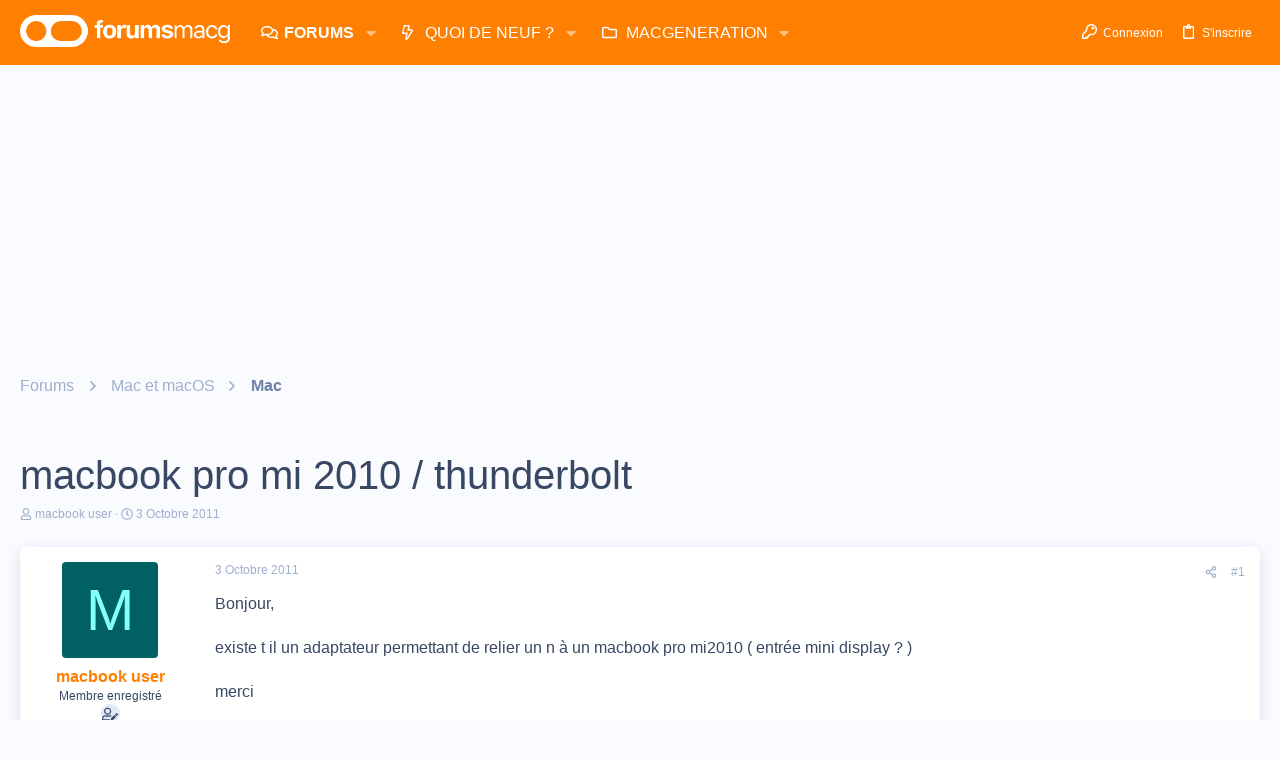

--- FILE ---
content_type: text/html; charset=utf-8
request_url: https://www.google.com/recaptcha/api2/aframe
body_size: 268
content:
<!DOCTYPE HTML><html><head><meta http-equiv="content-type" content="text/html; charset=UTF-8"></head><body><script nonce="KisvWhZxUv6zqWpJOWmiPw">/** Anti-fraud and anti-abuse applications only. See google.com/recaptcha */ try{var clients={'sodar':'https://pagead2.googlesyndication.com/pagead/sodar?'};window.addEventListener("message",function(a){try{if(a.source===window.parent){var b=JSON.parse(a.data);var c=clients[b['id']];if(c){var d=document.createElement('img');d.src=c+b['params']+'&rc='+(localStorage.getItem("rc::a")?sessionStorage.getItem("rc::b"):"");window.document.body.appendChild(d);sessionStorage.setItem("rc::e",parseInt(sessionStorage.getItem("rc::e")||0)+1);localStorage.setItem("rc::h",'1768924490724');}}}catch(b){}});window.parent.postMessage("_grecaptcha_ready", "*");}catch(b){}</script></body></html>

--- FILE ---
content_type: application/javascript; charset=utf-8
request_url: https://fundingchoicesmessages.google.com/f/AGSKWxVLXB7BWJcTAQc9xNw7PFv4F9e7GhUZOYswHq8KA1tq5jA0je2hk1JZZrRRq9OokZ46SB7xPyGhDAtVF2hZaY4nVKTXpdJ5QeHcZqkpJkxXliTLQVmlZEuowcZOk_nWLSUTQF3gaKXTiehnQpMkmYZW5_yP9gAj5QIS6gQfUrtZfDTDvd_HxEZduU7n/_=partnerad&.popupvideoad./ads~adsize~_blogads_/ad_mpu.
body_size: -1289
content:
window['9a9c8fb6-8a95-4076-a4b3-8f2741979f37'] = true;